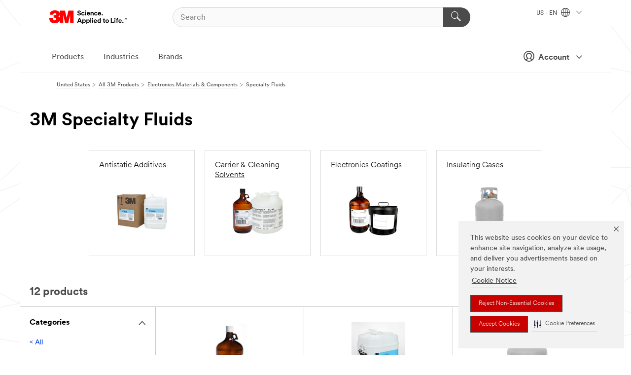

--- FILE ---
content_type: text/html; charset=UTF-8
request_url: https://www.3m.com/3M/en_US/p/c/electronics-components/specialty-fluids/
body_size: 14807
content:
<!DOCTYPE html>
<html lang="en-US">
 <head><meta http-equiv="X-UA-Compatible" content="IE=EDGE"><script type="text/javascript" src="https://cdn-prod.securiti.ai/consent/auto_blocking/0638aaa2-354a-44c0-a777-ea4db9f7bf8a/6b6b9bd3-ba56-4136-8ed8-6ca3b3b8433b.js"></script><script>(function(){var s=document.createElement('script');s.src='https://cdn-prod.securiti.ai/consent/cookie-consent-sdk-loader.js';s.setAttribute('data-tenant-uuid', '0638aaa2-354a-44c0-a777-ea4db9f7bf8a');s.setAttribute('data-domain-uuid', '6b6b9bd3-ba56-4136-8ed8-6ca3b3b8433b');s.setAttribute('data-backend-url', 'https://app.securiti.ai');s.setAttribute('data-skip-css', 'false');s.defer=true;var parent_node=document.head || document.body;parent_node.appendChild(s);})()</script><style>.m-navbar_loginProfile .m-navbar_loginBtn.m-btn--red {display: none;}.m-navbar_login+.m-navbar_login {margin-right: 0px!important;}</style><script>if (typeof utag_data == 'undefined') utag_data = {};</script><style>.MMM--site-bd .mds-wrapper p{margin:0;}.mds-wrapper .mds-titleWithText_content--body p, .mds-wrapper .mds-stackableimages_container--content p, .mds-wrapper .mds-content-cards_grid_card_body .mds-font_body p, .mds-wrapper .mds-contentCTA_content--body p, .mds-wrapper .mds-accordion_content--text>p, .mds-wrapper .mds-tabs_items--content>div>p, .mds-wrapper .mds-verticaltabs_content--text>p{margin-bottom:15px;}.MMM--site-bd .mds-wrapper .mds-margin_large--bottom{margin-bottom: 20px;}.MMM--site-bd .mds-wrapper .mds-margin_large--top{margin-top: 20px;}.MMM--site-bd .mds-wrapper ol{margin:0;}.MMM--site-bd .mds-wrapper .mds-titleWithText_content--body ol, .MMM--site-bd .mds-wrapper .mds-titleWithText_content--body ul, .MMM--site-bd .mds-wrapper .mds-stackableimages_container--content ol, .MMM--site-bd .mds-wrapper .mds-stackableimages_container--content ul, .MMM--site-bd .mds-wrapper .mds-content-cards_grid_card_body .mds-font_body ol, .MMM--site-bd .mds-wrapper .mds-content-cards_grid_card_body .mds-font_body ul, .MMM--site-bd .mds-wrapper .mds-contentCTA_content--body ol, .MMM--site-bd .mds-wrapper .mds-contentCTA_content--body ul, .MMM--site-bd .mds-wrapper .mds-accordion_content--text>ol, .MMM--site-bd .mds-wrapper .mds-accordion_content--text>ul, .MMM--site-bd .mds-wrapper .mds-tabs_items--content>div>ol, .MMM--site-bd .mds-wrapper .mds-tabs_items--content>div>ul, .MMM--site-bd .mds-wrapper .mds-verticaltabs_content--text>ol, .MMM--site-bd .mds-wrapper .mds-verticaltabs_content--text>ul{padding-left: 22px;}</style>
<title>3M Specialty Fluids | 3M United States</title>
  <meta charset="utf-8">
  <meta name="viewport" content="width=device-width, initial-scale=1.0">
<meta name="DCSext.Business" content="Transport & Electronic Bus Group">
<meta name="DCSext.CDC" content="AM">
<meta name="DCSext.Hierarchy" content="GPH20386">
<meta name="DCSext.ewcd_url" content="Z6_79L2HO02KO3O10Q639V7L0A534 | Z6_79L2HO02KG2450QU1CS5FTFGB4">
<meta name="DCSext.locale" content="en_US">
<meta name="DCSext.page" content="CORP_SNAPS_GPH_US">
<meta name="DCSext.platform" content="FUZE">
<meta name="DCSext.site" content="CORP_SNAPS_GPH">
<meta name="WT.dcsvid" content="">
<meta name="application-name" content="MMM-ext">
<meta name="dc_coverage" content="US">
<meta name="description" content="Fluids used in a variety of industries for specialty applications that include degreasing, heat transfer, dielectric insulation, static dissipation, and fire suppression.">
<meta name="entity.categoryId" content="GPH20386">
<meta name="format-detection" content="telephone=no">
<meta name="generatedBySNAPS" content="true">
<meta http-equiv="cleartype" content="on">
<meta http-equiv="format-detection" content="telephone=no">
<meta http-equiv="imagetoolbar" content="no">
<meta name="mmmsite" content="CORP_SNAPS_GPH">
<meta name="pageTemplateId" content="PageSlot">
<meta name="mmm:serp" content="https://www.3m.com/3M/en_US/p/c/electronics-components/specialty-fluids/"/>
<link rel="canonical" href="https://www.3m.com/3M/en_US/p/c/electronics-components/specialty-fluids/" /><!--  <PageMap><DataObject type="server"><Attribute name="node">fd-1 | WebSphere_Portal</Attribute>
<Attribute name="placeUniquename">CORP_SNAPS_GPH</Attribute>
<Attribute name="sitebreadcrumb">Z6_79L2HO02KG2450QU1CS5FTFGB4</Attribute>
<Attribute name="themeVersion">2025.12</Attribute>
<Attribute name="pageUniquename">CORP_SNAPS_GPH_US</Attribute>
</DataObject>
<DataObject type="page"><Attribute name="site">Z6_79L2HO02KO3O10Q639V7L0A534 | CORP_SNAPS_GPH</Attribute>
<Attribute name="currentpage">Z6_79L2HO02KG2450QU1CS5FTFGB4</Attribute>
<Attribute name="currentuniquename">CORP_SNAPS_GPH_US</Attribute>
</DataObject>
</PageMap> --><link rel="shortcut icon" type="image/ico" href="/favicon.ico" />
<link rel="apple-touch-icon-precomposed" sizes="57x57" href="/3m_theme_assets/themes/3MTheme/assets/images/unicorn/3M_Bookmark_Icon_57x57.png" />
<link rel="apple-touch-icon-precomposed" sizes="60x60" href="/3m_theme_assets/themes/3MTheme/assets/images/unicorn/3M_Bookmark_Icon_60x60.png" />
<link rel="apple-touch-icon-precomposed" sizes="72x72" href="/3m_theme_assets/themes/3MTheme/assets/images/unicorn/3M_Bookmark_Icon_72x72.png" />
<link rel="apple-touch-icon-precomposed" sizes="76x76" href="/3m_theme_assets/themes/3MTheme/assets/images/unicorn/3M_Bookmark_Icon_76x76.png" />
<link rel="apple-touch-icon-precomposed" sizes="114x114" href="/3m_theme_assets/themes/3MTheme/assets/images/unicorn/3M_Bookmark_Icon_114x114.png" />
<link rel="apple-touch-icon-precomposed" sizes="120x120" href="/3m_theme_assets/themes/3MTheme/assets/images/unicorn/3M_Bookmark_Icon_120x120.png" />
<link rel="apple-touch-icon-precomposed" sizes="144x144" href="/3m_theme_assets/themes/3MTheme/assets/images/unicorn/3M_Bookmark_Icon_144x144.png" />
<link rel="apple-touch-icon-precomposed" sizes="152x152" href="/3m_theme_assets/themes/3MTheme/assets/images/unicorn/3M_Bookmark_Icon_152x152.png" />
<link rel="apple-touch-icon-precomposed" sizes="180x180" href="/3m_theme_assets/themes/3MTheme/assets/images/unicorn/3M_Bookmark_Icon_180x180.png" />
<meta name="msapplication-TileColor" content="#ffffff" />
<meta name="msapplication-square70x70logo" content="/3m_theme_assets/themes/3MTheme/assets/images/unicorn/smalltile.png" />
<meta name="msapplication-square150x150logo" content="/3m_theme_assets/themes/3MTheme/assets/images/unicorn/mediumtile.png" />
<meta name="msapplication-wide310x150logo" content="/3m_theme_assets/themes/3MTheme/assets/images/unicorn/widetile.png" />
<meta name="msapplication-square310x310logo" content="/3m_theme_assets/themes/3MTheme/assets/images/unicorn/largetile.png" />
<link rel="alternate" hreflang="sv-SE" href="https://www.3msverige.se/3M/sv_SE/p/c/elektroniska-komponenter/specialvatskor/" /><link rel="alternate" hreflang="ja-JP" href="https://www.3mcompany.jp/3M/ja_JP/p/c/electronics-components/specialty-fluids/" /><link rel="alternate" hreflang="ko-KR" href="https://www.3m.co.kr/3M/ko_KR/p/c/electronics-components/specialty-fluids/" /><link rel="alternate" hreflang="fr-BE" href="https://www.3mbelgique.be/3M/fr_BE/p/c/composants-electroniques/liquides-de-specialite/" /><link rel="alternate" hreflang="fr-CA" href="https://www.3mcanada.ca/3M/fr_CA/p/c/composants-electroniques/liquides-specialises/" /><link rel="alternate" hreflang="nl-NL" href="https://www.3mnederland.nl/3M/nl_NL/p/c/elektronicacomponenten/speciale-vloeistoffen/" /><link rel="alternate" hreflang="zh-TW" href="https://www.3m.com.tw/3M/zh_TW/p/c/electronics-components/specialty-fluids/" /><link rel="alternate" hreflang="de-DE" href="https://www.3mdeutschland.de/3M/de_DE/p/c/elektronikbauteile/spezialflussigkeiten/" /><link rel="alternate" hreflang="fi-FI" href="https://www.3msuomi.fi/3M/fi_FI/p/c/sahkokomponentit/erikoisnesteet/" /><link rel="alternate" hreflang="en-IL" href="https://www.3misrael.co.il/3M/en_IL/p/c/electronics-components/specialty-fluids/" /><link rel="alternate" hreflang="en-US" href="https://www.3m.com/3M/en_US/p/c/electronics-components/specialty-fluids/" /><link rel="alternate" hreflang="en-CA" href="https://www.3mcanada.ca/3M/en_CA/p/c/electronics-components/specialty-fluids/" /><link rel="alternate" hreflang="de-AT" href="https://www.3maustria.at/3M/de_AT/p/c/elektronikbauteile/spezialflussigkeiten/" /><link rel="alternate" hreflang="en-GB" href="https://www.3m.co.uk/3M/en_GB/p/c/electronics-components/specialty-fluids/" /><link rel="alternate" hreflang="nl-BE" href="https://www.3mbelgie.be/3M/nl_BE/p/c/elektronicacomponenten/speciale-vloeistoffen/" /><link rel="stylesheet" href="/3m_theme_assets/themes/3MTheme/assets/css/build/phoenix.css?v=3.183.0" />
<link rel="stylesheet" href="/3m_theme_assets/themes/3MTheme/assets/css/unicorn-icons.css?v=3.183.0" />
<link rel="stylesheet" media="print" href="/3m_theme_assets/themes/3MTheme/assets/css/build/unicorn-print.css?v=3.183.0" />
<link rel="stylesheet" href="/3m_theme_assets/static/MDS/mammoth.css?v=3.183.0" />
<!--[if IE]><![endif]-->
<!--[if (IE 8)|(IE 7)]>
<script type="text/javascript">
document.getElementById("js-main_style").setAttribute("href", "");
</script>

<![endif]-->
<!--[if lte IE 6]><![endif]-->
<script type="text/javascript" src="/3m_theme_assets/themes/3MTheme/assets/scripts/mmmSettings.js"></script><link rel="stylesheet" href="/3m_theme_assets/themes/3MTheme/assets/css/build/gsn.css" />
<link rel="stylesheet" href="/3m_theme_assets/themes/3MTheme/assets/css/static/MyAccountDropdown/MyAccountDropdown.css" />
<script src="https://tags.tiqcdn.com/utag/3m/en-us/prod/utag.sync.js"></script>

<script>(window.BOOMR_mq=window.BOOMR_mq||[]).push(["addVar",{"rua.upush":"false","rua.cpush":"true","rua.upre":"false","rua.cpre":"true","rua.uprl":"false","rua.cprl":"false","rua.cprf":"false","rua.trans":"SJ-2bc2a9a0-abe7-48cb-94f2-6e52fa48bef5","rua.cook":"false","rua.ims":"false","rua.ufprl":"false","rua.cfprl":"true","rua.isuxp":"false","rua.texp":"norulematch","rua.ceh":"false","rua.ueh":"false","rua.ieh.st":"0"}]);</script>
                              <script>!function(e){var n="https://s.go-mpulse.net/boomerang/";if("False"=="True")e.BOOMR_config=e.BOOMR_config||{},e.BOOMR_config.PageParams=e.BOOMR_config.PageParams||{},e.BOOMR_config.PageParams.pci=!0,n="https://s2.go-mpulse.net/boomerang/";if(window.BOOMR_API_key="JXQGZ-MQTTH-LPLP3-XXLJ3-2CUSC",function(){function e(){if(!o){var e=document.createElement("script");e.id="boomr-scr-as",e.src=window.BOOMR.url,e.async=!0,i.parentNode.appendChild(e),o=!0}}function t(e){o=!0;var n,t,a,r,d=document,O=window;if(window.BOOMR.snippetMethod=e?"if":"i",t=function(e,n){var t=d.createElement("script");t.id=n||"boomr-if-as",t.src=window.BOOMR.url,BOOMR_lstart=(new Date).getTime(),e=e||d.body,e.appendChild(t)},!window.addEventListener&&window.attachEvent&&navigator.userAgent.match(/MSIE [67]\./))return window.BOOMR.snippetMethod="s",void t(i.parentNode,"boomr-async");a=document.createElement("IFRAME"),a.src="about:blank",a.title="",a.role="presentation",a.loading="eager",r=(a.frameElement||a).style,r.width=0,r.height=0,r.border=0,r.display="none",i.parentNode.appendChild(a);try{O=a.contentWindow,d=O.document.open()}catch(_){n=document.domain,a.src="javascript:var d=document.open();d.domain='"+n+"';void(0);",O=a.contentWindow,d=O.document.open()}if(n)d._boomrl=function(){this.domain=n,t()},d.write("<bo"+"dy onload='document._boomrl();'>");else if(O._boomrl=function(){t()},O.addEventListener)O.addEventListener("load",O._boomrl,!1);else if(O.attachEvent)O.attachEvent("onload",O._boomrl);d.close()}function a(e){window.BOOMR_onload=e&&e.timeStamp||(new Date).getTime()}if(!window.BOOMR||!window.BOOMR.version&&!window.BOOMR.snippetExecuted){window.BOOMR=window.BOOMR||{},window.BOOMR.snippetStart=(new Date).getTime(),window.BOOMR.snippetExecuted=!0,window.BOOMR.snippetVersion=12,window.BOOMR.url=n+"JXQGZ-MQTTH-LPLP3-XXLJ3-2CUSC";var i=document.currentScript||document.getElementsByTagName("script")[0],o=!1,r=document.createElement("link");if(r.relList&&"function"==typeof r.relList.supports&&r.relList.supports("preload")&&"as"in r)window.BOOMR.snippetMethod="p",r.href=window.BOOMR.url,r.rel="preload",r.as="script",r.addEventListener("load",e),r.addEventListener("error",function(){t(!0)}),setTimeout(function(){if(!o)t(!0)},3e3),BOOMR_lstart=(new Date).getTime(),i.parentNode.appendChild(r);else t(!1);if(window.addEventListener)window.addEventListener("load",a,!1);else if(window.attachEvent)window.attachEvent("onload",a)}}(),"".length>0)if(e&&"performance"in e&&e.performance&&"function"==typeof e.performance.setResourceTimingBufferSize)e.performance.setResourceTimingBufferSize();!function(){if(BOOMR=e.BOOMR||{},BOOMR.plugins=BOOMR.plugins||{},!BOOMR.plugins.AK){var n="true"=="true"?1:0,t="",a="amha7uaxhzn4m2lmxvoq-f-b3417ad16-clientnsv4-s.akamaihd.net",i="false"=="true"?2:1,o={"ak.v":"39","ak.cp":"634013","ak.ai":parseInt("289363",10),"ak.ol":"0","ak.cr":8,"ak.ipv":4,"ak.proto":"h2","ak.rid":"2602bdd4","ak.r":47358,"ak.a2":n,"ak.m":"dsca","ak.n":"essl","ak.bpcip":"3.14.15.0","ak.cport":56206,"ak.gh":"23.208.24.237","ak.quicv":"","ak.tlsv":"tls1.3","ak.0rtt":"","ak.0rtt.ed":"","ak.csrc":"-","ak.acc":"","ak.t":"1768734045","ak.ak":"hOBiQwZUYzCg5VSAfCLimQ==utMqfaFkKMyXiCZ7RJjOv/Rr1r/M6vuu5XOBoQ2Qf7mTipia3AEhZ0MJDS0plgY6r8rnbGHLI7QzJPpiTs5M1/emtWkqUw4F38uQj1wWXKUbbY1J3rM/CULWKxT5saZ+mb6Yyn/uDUYxeH7ahm7rlxLC1Ou6dFYDovbTSnAW1kbWqPZF9ddkEjWvoLGGLp+DwqP4gBpKZXL+IPMBSVB2lnrY+NSLn1YhO31oR0IiskdzS8fiFo9V6boYQ6i5qpdtP6Ne6QLZVgfgd94xFVr9rP2CUXxQTbmutaA/6qefYbgu85uVspqMEsVKVQJZoHKyU98CPS0g7Acdp1d7gKDuU3oJsibkjtqpXhxA4wW8ZRY9YB/zFoeBjcW65e1szSF8WMGdKId8XfQwtjvIJP1KFLmrJ0juJmV1fcwevCVE1XE=","ak.pv":"232","ak.dpoabenc":"","ak.tf":i};if(""!==t)o["ak.ruds"]=t;var r={i:!1,av:function(n){var t="http.initiator";if(n&&(!n[t]||"spa_hard"===n[t]))o["ak.feo"]=void 0!==e.aFeoApplied?1:0,BOOMR.addVar(o)},rv:function(){var e=["ak.bpcip","ak.cport","ak.cr","ak.csrc","ak.gh","ak.ipv","ak.m","ak.n","ak.ol","ak.proto","ak.quicv","ak.tlsv","ak.0rtt","ak.0rtt.ed","ak.r","ak.acc","ak.t","ak.tf"];BOOMR.removeVar(e)}};BOOMR.plugins.AK={akVars:o,akDNSPreFetchDomain:a,init:function(){if(!r.i){var e=BOOMR.subscribe;e("before_beacon",r.av,null,null),e("onbeacon",r.rv,null,null),r.i=!0}return this},is_complete:function(){return!0}}}}()}(window);</script></head>
<body class="MMM--bodyContain MMM--body_1440"><div class="MMM--skipMenu" id="top"><ul class="MMM--skipList"><li><a href="#js-gsnMenu">Go to US Navigation</a></li><li><a href="#ssnMenu">Go to GPH  Navigation</a></li><li><a href="#pageContent">Go to Page Content</a></li><li><a href="#js-searchBar">Go to Search</a></li><li><a href="#help--links">Go to Contact Information</a></li><li><a href="/3M/en_US/company-us/site-map/">Go to Site Map</a></li></ul>
</div>

    <div id="js-bodyWrapper" class="MMM--themeWrapper">
        <div class="m-dropdown-list_overlay"></div>
    <nav class="m-nav">      
      <div class="is-header_container h-fitWidth m-header_container">
        <div class="m-header">          
          <a href="https://www.3m.com/" aria-label="3M Logo - Opens in a new window" class="is-3MLogo m-header_logo l-smallMarginRight h-linkNoUnderline l-centerVertically" title="3M in the United States">
            <img class="h-onDesktop m-header_logoImg" src="/3m_theme_assets/themes/3MTheme/assets/images/unicorn/Logo.svg" alt="3M Logo" />
            <img class="h-notOnDesktop l-img" src="/3m_theme_assets/themes/3MTheme/assets/images/unicorn/Logo_mobile.png" alt="3M Logo" />
          </a>                          

          

<div class="m-header_search l-smallMarginRight">
  <form class="h-fitHeight" id="typeahead-root" action="/3M/en_US/p/">
    <input id="js-searchBar" class="m-header_searchbar h-fitWidth h-fitHeight l-centerVertically is-searchbar" name="Ntt" type="search" placeholder="Search" aria-label="Search">
    <button class="m-header_searchbutton" type="submit" value="Search" aria-label="Search">
      <i class="MMM--icn MMM--icn_search color--white"></i>
    </button>
  </form>
</div>


          <div style="display: inline-block" class="h-notOnDesktop">
            <div class="m-header_menu l-centerVertically h-notOnDesktop">
              <a href="#" class="h-linkNoUnderline link--dark is-header_menuLink is-collapsed m-header_menuLink" aria-haspopup="true" aria-controls="navOptions" aria-label="Open Navigation" data-openlabel="Open Navigation" data-closelabel="Close">
                <i class="MMM--icn MMM--icn_hamburgerMenu is-header_menuIcon m-header_menuIcn"></i>
              </a>
              <i class="MMM--icn MMM--icn_close link--dark m-header_hiddenIcn m-header_menuIcn"></i>
            </div>
          </div>
          <div class="m-header--fix"></div>
        </div>
                
        
        <div class="m-header-madbar h-notOnDesktop">
          <div class="MAD-Bar">
            <div class="m-account mad-section">
              <div class="is-mkplCart" data-cart="true"></div>
              <a href="#" role="button" class="m-btn m-btn--free font--size m-navbar_loginBtn m-navbar_profileBtn link--dark is-header_madSI is-closed is-signInToggle" target="_self">
                <i class="MMM--icn MMM--icn_userHollow large-icn"></i>
                Account
                <i class="MMM--icn MMM--icn_down_arrow mad-barSI-arrow"></i>
              </a>
              
            </div>
          </div>
        </div>
                
        <div class="m-header_overlay"></div>
        
        <!-- Profile Management Pop-Up -->
              <div class="m-navbar m-navbar-noStyle">
               <div class=" is-signInPopUp h-hidden">
                <div class="m-navbar_signInPopup font--standard mad-menu-container" aria-modal="true">                           
                  
                  <div class="MyLogOut MySignIn">
                    <a target="_self" class="externalSameWdw" rel="nofollow" href="https://www.3m.com/my3M/en_US/p/" class="m-btn--red font--size m-signOutBtn_lg">Sign In</a>
                  </div>
                  
                  <div class="signIn-linkBox">
                    <a href="https://order.3m.com/store/bComUSSite/en_US/login">Sign in to bCom</a>
                  </div>
                </div> 
               </div> 
              </div>            
            

        <div class="is-dropdown h-hidden m-navbar_container">
          <div class="m-navbar_overlay h-fitHeight h-notOnMobile is-overlay h-notOnDesktop"></div>
          <div class="m-navbar">
            <div class="m-navbar_level-1 js-navbar_level-1">

              
	          <div class="m-navbar_login m-navbar_loginProfile h-notOnMobile h-notOnTablet h-onDesktop">
              <div class="mad-section"><div class="is-mkplCart" data-cart="true"></div>
                <a href="#" class="m-btn m-btn--free font--size m-navbar_loginBtn m-navbar_signInBtn link--dark is-signInToggle is-header_madDesktopSI">
                  <i class="MMM--icn MMM--icn_userHollow l-centerVertically large-icn" style="padding-left: 10px; font-weight: bold;"></i>
                  Account
                  <i class="MMM--icn mad-barSI-arrow MMM--icn_down_arrow" style="padding-left: 10px; font-size: 11px;"></i>
                </a>
              </div>
            </div>
 
              <div class="m-navbar_localization l-centerVertically">
                <a href="#" class="link--dark l-centerVertically is-localeToggle">US - EN
                  <i class="MMM--icn MMM--icn_localizationGlobe l-centerVertically m-navbar_localGlobe" style="padding-left: 5px;"></i>
                  <i class="MMM--icn MMM--icn_down_arrow h-onDesktop" style="padding-left: 10px; font-size: 11px;"></i></a>
              </div>
              <div id="js-gsnMenu" class="m-navbar_nav">

                
<ul id="navOptions" role="menubar">
<li class="m-navbar_listItem">
        <a href="#" id="navbar_link-products" class="is-navbar_link m-navbar_link" aria-haspopup="true" aria-expanded="false">Products</a>
      </li><li class="m-navbar_listItem">
        <a href="#" id="navbar_link-industries" class="is-navbar_link m-navbar_link" aria-haspopup="true" aria-expanded="false">Industries</a>
      </li><li class="m-navbar_listItem">
          <a href="/3M/en_US/company-us/our-brands/" class="m-navbar_link">Brands</a>
        </li>
        
</ul>
<div class="m-navbar_localOverlay is-localePopUp h-hidden">
  <div class="m-navbar_localPopup m-navbar_popup font--standard" aria-modal="true" role="dialog" aria-label="language switcher dialog">
    <button
      class="m-navbar-localClose m-btn--close color--silver is-close h-notOnDesktop"
      aria-label="Close"><i class="MMM--icn MMM--icn_close"></i></button>
    <div class="font--standard m-navbar_popupTitle">3M in the United States</div>
    <form>
      <div class="font--standard m-navbar_popupOptions"><input type="radio" name="locale" value="https://www.3m.com/3M/en_US/p/c/electronics-components/specialty-fluids/" id="locale-us-en" class="m-radioInput" checked>
      	    <label class="m-radioInput_label" for="locale-us-en">English - EN</label><br></div>
      <a href="/3M/en_US/select-location/" aria-label="Change 3M Location" class="link">Change 3M Location</a>
      <button type="submit" value="Submit" class="m-btn m-btn--red m-navbar_localeSave is-saveLocale">Save</button>
    </form>
  </div>
  <div class="m-overlay h-onDesktop is-close"></div>
</div>
              </div>
            </div>

            <div class="m-dropdown-list js-navbar_level-2">

              <!-- Dropdown Lists Header -->
<div class="m-dropdown-list_header">
  <button class="m-dropdown-list_backBtn js-dropdown-list_backBtn">
    <i class="MMM--icn MMM--icn_lt2"></i>
  </button>
  <div class="m-dropdown-list_title">
<label id="dropdown-list_products-title">Products</label>
      <label id="dropdown-list_industries-title">Industries</label>
      
  </div>
</div><!-- End of the dropdown list header --><ul id="products-list" class="l-dropdown-list_container" role="menu" aria-hidden="true"><li class="l-dropdown-list" role="menuitem">
      <a href="/3M/en_US/p/c/abrasives/" aria-label="Abrasives" class="isInside MMM--basicLink">
        Abrasives
      </a>
    </li><li class="l-dropdown-list" role="menuitem">
      <a href="/3M/en_US/p/c/adhesives/" aria-label="Adhesives, Sealants & Fillers" class="isInside MMM--basicLink">
        Adhesives, Sealants & Fillers
      </a>
    </li><li class="l-dropdown-list" role="menuitem">
      <a href="/3M/en_US/p/c/advanced-materials/" aria-label="Advanced Materials" class="isInside MMM--basicLink">
        Advanced Materials
      </a>
    </li><li class="l-dropdown-list" role="menuitem">
      <a href="/3M/en_US/p/c/automotive-parts-hardware/" aria-label="Automotive Parts & Hardware" class="isInside MMM--basicLink">
        Automotive Parts & Hardware
      </a>
    </li><li class="l-dropdown-list" role="menuitem">
      <a href="/3M/en_US/p/c/building-materials/" aria-label="Building Materials" class="isInside MMM--basicLink">
        Building Materials
      </a>
    </li><li class="l-dropdown-list" role="menuitem">
      <a href="/3M/en_US/p/c/cleaning-supplies/" aria-label="Cleaning Supplies" class="isInside MMM--basicLink">
        Cleaning Supplies
      </a>
    </li><li class="l-dropdown-list" role="menuitem">
      <a href="/3M/en_US/p/c/coatings/" aria-label="Coatings" class="isInside MMM--basicLink">
        Coatings
      </a>
    </li><li class="l-dropdown-list" role="menuitem">
      <a href="/3M/en_US/p/c/compounds-polishes/" aria-label="Compounds & Polishes" class="isInside MMM--basicLink">
        Compounds & Polishes
      </a>
    </li><li class="l-dropdown-list" role="menuitem">
      <a href="/3M/en_US/p/c/electrical/" aria-label="Electrical" class="isInside MMM--basicLink">
        Electrical
      </a>
    </li><li class="l-dropdown-list" role="menuitem">
      <a href="/3M/en_US/p/c/electronics-components/" aria-label="Electronics Materials & Components" class="isInside MMM--basicLink">
        Electronics Materials & Components
      </a>
    </li><li class="l-dropdown-list" role="menuitem">
      <a href="/3M/en_US/p/c/films-sheeting/" aria-label="Films & Sheeting" class="isInside MMM--basicLink">
        Films & Sheeting
      </a>
    </li><li class="l-dropdown-list" role="menuitem">
      <a href="/3M/en_US/p/c/filtration-separation/" aria-label="Filtration & Separation" class="isInside MMM--basicLink">
        Filtration & Separation
      </a>
    </li><li class="l-dropdown-list" role="menuitem">
      <a href="/3M/en_US/p/c/home/" aria-label="Home" class="isInside MMM--basicLink">
        Home
      </a>
    </li><li class="l-dropdown-list" role="menuitem">
      <a href="/3M/en_US/p/c/insulation/" aria-label="Insulation" class="isInside MMM--basicLink">
        Insulation
      </a>
    </li><li class="l-dropdown-list" role="menuitem">
      <a href="/3M/en_US/p/c/lab-supplies-testing/" aria-label="Lab Supplies & Testing" class="isInside MMM--basicLink">
        Lab Supplies & Testing
      </a>
    </li><li class="l-dropdown-list" role="menuitem">
      <a href="/3M/en_US/p/c/labels/" aria-label="Labels" class="isInside MMM--basicLink">
        Labels
      </a>
    </li><li class="l-dropdown-list" role="menuitem">
      <a href="/3M/en_US/p/c/lubricants/" aria-label="Lubricants" class="isInside MMM--basicLink">
        Lubricants
      </a>
    </li><li class="l-dropdown-list" role="menuitem">
      <a href="/3M/en_US/p/c/medical/" aria-label="Medical" class="isInside MMM--basicLink">
        Medical
      </a>
    </li><li class="l-dropdown-list" role="menuitem">
      <a href="/3M/en_US/p/c/office-supplies/" aria-label="Office Supplies" class="isInside MMM--basicLink">
        Office Supplies
      </a>
    </li><li class="l-dropdown-list" role="menuitem">
      <a href="/3M/en_US/p/c/ppe/" aria-label="Personal Protective Equipment" class="isInside MMM--basicLink">
        Personal Protective Equipment
      </a>
    </li><li class="l-dropdown-list" role="menuitem">
      <a href="/3M/en_US/p/c/signage-marking/" aria-label="Signage & Marking" class="isInside MMM--basicLink">
        Signage & Marking
      </a>
    </li><li class="l-dropdown-list" role="menuitem">
      <a href="/3M/en_US/p/c/tapes/" aria-label="Tapes" class="isInside MMM--basicLink">
        Tapes
      </a>
    </li><li class="l-dropdown-list" role="menuitem">
      <a href="/3M/en_US/p/c/tools-equipment/" aria-label="Tools & Equipment" class="isInside MMM--basicLink">
        Tools & Equipment
      </a>
    </li><li class="l-dropdown-list_last-item" role="menuitem"><a class="l-dropdown-list_view-all-products" href="/3M/en_US/p/">View all 3M products</a>     
      <button class="m-btn js-backtoTopBtn">
        <i class="MMM--icn MMM--icn_arrowUp"></i>
      </button>
    </li></ul>
<ul id="industries-list" class="l-dropdown-list_container" role="menu" aria-hidden="true"><li class="l-dropdown-list" role="menuitem">
      <a href="/3M/en_US/automotive-us/" aria-label="Automotive" class="MMM--basicLink">
        Automotive
      </a>
    </li><li class="l-dropdown-list" role="menuitem">
      <a href="/3M/en_US/commercial-solutions-us/" aria-label="Commercial Solutions" class="MMM--basicLink">
        Commercial Solutions
      </a>
    </li><li class="l-dropdown-list" role="menuitem">
      <a href="/3M/en_US/consumer-us/" aria-label="Consumer Markets" class="MMM--basicLink">
        Consumer Markets
      </a>
    </li><li class="l-dropdown-list" role="menuitem">
      <a href="/3M/en_US/design-construction-us/" aria-label="Design & Construction" class="MMM--basicLink">
        Design & Construction
      </a>
    </li><li class="l-dropdown-list" role="menuitem">
      <a href="/3M/en_US/electronics-us/" aria-label="Electronics" class="MMM--basicLink">
        Electronics
      </a>
    </li><li class="l-dropdown-list" role="menuitem">
      <a href="/3M/en_US/energy-us/" aria-label="Energy" class="MMM--basicLink">
        Energy
      </a>
    </li><li class="l-dropdown-list" role="menuitem">
      <a href="/3M/en_US/government-us/" aria-label="Government" class="MMM--basicLink">
        Government
      </a>
    </li><li class="l-dropdown-list" role="menuitem">
      <a href="/3M/en_US/manufacturing-us/" aria-label="Manufacturing" class="MMM--basicLink">
        Manufacturing
      </a>
    </li><li class="l-dropdown-list" role="menuitem">
      <a href="/3M/en_US/safety-us/" aria-label="Safety" class="MMM--basicLink">
        Safety
      </a>
    </li><li class="l-dropdown-list" role="menuitem">
      <a href="/3M/en_US/transportation-us/" aria-label="Transportation" class="MMM--basicLink">
        Transportation
      </a>
    </li><div class="l-dropdown-list_industries-image">
      <img class="img img_stretch mix-MMM--img_fancy" src="https://multimedia.3m.com/mws/media/1812021O/industry-feature-image.png" alt="An auto factory worker inspecting car production line.">
      <p>At 3M, we discover and innovate in nearly every industry to help solve problems around the world.</p>
    </div></ul>


            </div>            
          </div>
        </div>
      </div>
    </nav>
    <div class="m-navbar_profileOverlay is-profileToggle is-close h-hidden"></div>
    <div class="m-navbar_signInOverlay m-overlay is-signInToggle is-close h-hidden"></div>
<div class="MMM--site-bd">
  <div class="MMM--grids" id="pageContent">
  <div class="MMM--siteNav">
  <div class="MMM--breadcrumbs_theme">
  <ol class="MMM--breadcrumbs-list" itemscope itemtype="https://schema.org/BreadcrumbList"><li itemprop="itemListElement" itemscope itemtype="https://schema.org/ListItem"><a href="/3M/en_US/company-us/" itemprop="item"><span itemprop="name">United States</span></a><i class="MMM--icn MMM--icn_breadcrumb"></i>
          <meta itemprop="position" content="1" /></li><li itemprop="itemListElement" itemscope itemtype="https://schema.org/ListItem"><a href="/3M/en_US/p/" itemprop="item"><span itemprop="name">All 3M Products</span></a><i class="MMM--icn MMM--icn_breadcrumb"></i>
          <meta itemprop="position" content="2" /></li><li itemprop="itemListElement" itemscope itemtype="https://schema.org/ListItem"><a href="https://www.3m.com/3M/en_US/p/c/electronics-components/" itemprop="item"><span itemprop="name">Electronics Materials & Components</span></a><i class="MMM--icn MMM--icn_breadcrumb"></i>
          <meta itemprop="position" content="3" /></li><li itemprop="itemListElement" itemscope itemtype="https://schema.org/ListItem"><span itemprop="name">Specialty Fluids</span><link itemprop="url" href="#"><meta itemprop="position" content="4" /></li></ol>
  
</div>

        </div><div class="hiddenWidgetsDiv">
	<!-- widgets in this container are hidden in the UI by default -->
	<div class='component-container ibmDndRow hiddenWidgetsContainer id-Z7_QF7D0M9OVT81LG4OV2MTGPFBO6' name='ibmHiddenWidgets' ></div><div style="clear:both"></div>
</div>

<div class="MMM--grids">
  <div class='component-container MMM--grids-col_single MMM--grids-col ibmDndColumn id-Z7_B2E5FFI8HB6D9VUQN22U8S8KR1' name='ibmMainContainer' ><div class='component-control id-Z7_79L2HO02KG2450QU1CS5FTFGR4' ><span id="Z7_79L2HO02KG2450QU1CS5FTFGR4"></span><html><head><meta name="viewport" content="width=device-width"/><script>window.__INITIAL_DATA = {"queryId":"d0abcd95-75a8-4659-ac26-ff0a8573d74b","endpoints":{"pcpShowNext":"https://www.3m.com/snaps2/api/pcp-show-next/https/www.3m.com/3M/en_US/p/c/electronics-components/specialty-fluids/","pcpFilter":"https://www.3m.com/snaps2/api/pcp/https/www.3m.com/3M/en_US/p/c/electronics-components/specialty-fluids/","analyticsUrl":"https://searchapi.3m.com/search/analytics/v1/public/signal/?client=3mcom","pcpShowMoreHidden":"","snapServerUrl":"https://www.3m.com/snaps2/"},"total":12,"greater":false,"items":[{"hasMoreOptions":false,"imageUrl":"https://multimedia.3m.com/mws/media/812116J/3m-novec-1702-electronic-grade-coating.jpg","altText":"3M(TM) Novec(TM) 1702 Electronic Grade Coating","name":"3M™ Novec™ 1702 Electronic Grade Coating","url":"https://www.3m.com/3M/en_US/p/d/b5005005018/","isParent":true,"position":0,"stockNumber":"B5005005018","originalMmmid":"B5005005018","partNumber":"Novec 1702","displayScope":["3mcom"]},{"hasMoreOptions":false,"imageUrl":"https://multimedia.3m.com/mws/media/829292J/3m-tm-ionic-liquid-precursor-hq-115il.jpg","altText":"3M(TM) Ionic Liquid Precursor HQ-115IL","name":"3M™ Ionic Liquid Precursor HQ-115IL","url":"https://www.3m.com/3M/en_US/p/d/b10259007/","isParent":true,"position":1,"stockNumber":"B10259007","originalMmmid":"B10259007","displayScope":["3mcom"]},{"hasMoreOptions":false,"imageUrl":"https://multimedia.3m.com/mws/media/1255126J/3m-novec-dielectric-fluid-cylinder-image.jpg","altText":"3M™ Novec™ Dielectric Fluid Cylinder Image","name":"3M™ Novec™ 4710 Insulating Gas","url":"https://www.3m.com/3M/en_US/p/d/b40006511/","isParent":true,"position":2,"stockNumber":"B40006511","originalMmmid":"B40006511","partNumber":"Novec 4710","displayScope":["3mcom"]},{"hasMoreOptions":false,"imageUrl":"https://multimedia.3m.com/mws/media/829285J/3m-tm-ionic-liquid-antistat-fc-4400.jpg","altText":"3M(TM) Ionic Liquid Antistat FC-4400","name":"3M™ Ionic Liquid Antistat FC-4400","url":"https://www.3m.com/3M/en_US/p/d/b10178970/","isParent":true,"position":3,"stockNumber":"B10178970","originalMmmid":"B10178970","displayScope":["3mcom"]},{"hasMoreOptions":false,"imageUrl":"https://multimedia.3m.com/mws/media/863615J/3m-tm-light-to-heat-conversion-release-coating.jpg","altText":"3M(TM) Light-To-Heat-Conversion Release Coating","name":"3M™ Light-To-Heat-Conversion Release Coating","url":"https://www.3m.com/3M/en_US/p/d/b00042821/","isParent":true,"position":4,"stockNumber":"B00042821","originalMmmid":"B00042821","displayScope":["3mcom"]},{"hasMoreOptions":false,"imageUrl":"https://multimedia.3m.com/mws/media/829298J/3m-tm-battery-electrolyte-hq-115u.jpg","altText":"3M(TM) Battery Electrolyte HQ-115U","name":"3M™ Battery Electrolyte HQ-115U","url":"https://www.3m.com/3M/en_US/p/d/b5005036148/","isParent":true,"position":5,"stockNumber":"B5005036148","originalMmmid":"B5005036148","displayScope":["3mcom"]},{"hasMoreOptions":false,"imageUrl":"https://multimedia.3m.com/mws/media/829278J/3m-tm-battery-electrolyte-hq-115.jpg","altText":"3M(TM) Battery Electrolyte HQ-115","name":"3M™ Battery Electrolyte HQ-115","url":"https://www.3m.com/3M/en_US/p/d/b00005989/","isParent":true,"position":6,"stockNumber":"B00005989","originalMmmid":"B00005989","displayScope":["3mcom"]},{"hasMoreOptions":false,"imageUrl":"https://multimedia.3m.com/mws/media/829288J/3m-tm-battery-electrolyte-hq-115w.jpg","altText":"3M(TM) Battery Electrolyte HQ-115W","name":"3M™ Battery Electrolyte HQ-115W","url":"https://www.3m.com/3M/en_US/p/d/b5005036149/","isParent":true,"position":7,"stockNumber":"B5005036149","originalMmmid":"B5005036149","displayScope":["3mcom"]},{"hasMoreOptions":false,"imageUrl":"https://multimedia.3m.com/mws/media/1032934J/3m-novec-1904-electronic-grade-coating.jpg","altText":"3M™ Novec™ 1904 Electronic Grade Coating","name":"3M™ Novec™ 1904 Electronic Grade Coating","url":"https://www.3m.com/3M/en_US/p/d/b10221344/","isParent":true,"position":8,"stockNumber":"B10221344","originalMmmid":"B10221344","partNumber":"Novec 1904","displayScope":["3mcom"]},{"hasMoreOptions":false,"imageUrl":"https://multimedia.3m.com/mws/media/1032935J/3m-novec-1902-electronic-grade-coating.jpg","altText":"3M™ Novec™ 1902 Electronic Grade Coating","name":"3M™ Novec™ 1902 Electronic Grade Coating","url":"https://www.3m.com/3M/en_US/p/d/b10221345/","isParent":true,"position":9,"stockNumber":"B10221345","originalMmmid":"B10221345","partNumber":"Novec 1902","displayScope":["3mcom"]},{"hasMoreOptions":false,"imageUrl":"https://multimedia.3m.com/mws/media/1610437J/3m-novec.jpg","altText":"3M Novec","name":"3M™ Novec™ 71D90 Engineered Fluid","url":"https://www.3m.com/3M/en_US/p/d/b5005005032/","isParent":true,"position":10,"stockNumber":"B5005005032","originalMmmid":"B5005005032","displayScope":["3mcom"]},{"hasMoreOptions":false,"imageUrl":"https://www.3m.com/3m_theme_assets/themes/3MTheme/assets/images/unicorn/NoImage.jpg","altText":"no alt_text","name":"3M™ Ionic Liquid Antistat FC-5000","url":"https://www.3m.com/3M/en_US/p/d/b10195172/","isParent":true,"position":11,"stockNumber":"B10195172","originalMmmid":"B10195172","displayScope":["3mcom"]}],"aggregations":{"sticky":{"industries":{"isMultiSelect":false,"name":"Industries","facets":[{"id":"pvetg2392","value":"Electronics","count":12,"url":"https://www.3m.com/3M/en_US/p/c/electronics-components/specialty-fluids/i/electronics/","api":"https://www.3m.com/snaps2/api/pcp/https/www.3m.com/3M/en_US/p/c/electronics-components/specialty-fluids/i/electronics/","selected":false},{"id":"pvetg2393","value":"Energy","count":4,"url":"https://www.3m.com/3M/en_US/p/c/electronics-components/specialty-fluids/i/energy/","api":"https://www.3m.com/snaps2/api/pcp/https/www.3m.com/3M/en_US/p/c/electronics-components/specialty-fluids/i/energy/","selected":false},{"id":"pvetg2387","value":"Automotive","count":3,"url":"https://www.3m.com/3M/en_US/p/c/electronics-components/specialty-fluids/i/automotive/","api":"https://www.3m.com/snaps2/api/pcp/https/www.3m.com/3M/en_US/p/c/electronics-components/specialty-fluids/i/automotive/","selected":false}]},"categories":{"isMultiSelect":false,"name":"Categories","facets":[{"id":"GPH10306","value":"Antistatic Additives","count":6,"url":"https://www.3m.com/3M/en_US/p/c/electronics-components/specialty-fluids/electrolyte-additive-powders/","api":"https://www.3m.com/snaps2/api/pcp/https/www.3m.com/3M/en_US/p/c/electronics-components/specialty-fluids/electrolyte-additive-powders/","altText":"GPH10306 Antistatic Additives","description":"High purity electrolyte salt with high conductivity, solubility and thermal stability for use in rechargeable lithium ion batteries.","selected":false,"imageUrl":"https://multimedia.3m.com/mws/media/2106924J/gph10306-antistatic-additives.jpg"},{"id":"GPH10208","value":"Electronics Coatings","count":4,"url":"https://www.3m.com/3M/en_US/p/c/electronics-components/specialty-fluids/electronics/","api":"https://www.3m.com/snaps2/api/pcp/https/www.3m.com/3M/en_US/p/c/electronics-components/specialty-fluids/electronics/","altText":"Electronics Coatings","description":"Dielectric material coatings applied to protect circuit boards and other electronic assemblies from physical damage resulting from handling, installation, or extreme weather conditions.","selected":false,"imageUrl":"https://multimedia.3m.com/mws/media/1882640J/electronics-coatings.jpg"},{"id":"GPH10025","value":"Carrier & Cleaning Solvents","count":1,"url":"https://www.3m.com/3M/en_US/p/c/electronics-components/specialty-fluids/electronics-fluids/","api":"https://www.3m.com/snaps2/api/pcp/https/www.3m.com/3M/en_US/p/c/electronics-components/specialty-fluids/electronics-fluids/","altText":"Electronics Fluids","description":"Non-flammable, non-conductive fluids with high heat transfer capabilities designed to be used as industrial process solvents.","selected":false,"imageUrl":"https://multimedia.3m.com/mws/media/1882296J/electronics-fluids.jpg"},{"id":"GPH20403","value":"Insulating Gases","count":1,"url":"https://www.3m.com/3M/en_US/p/c/electronics-components/specialty-fluids/insulating-gases/","api":"https://www.3m.com/snaps2/api/pcp/https/www.3m.com/3M/en_US/p/c/electronics-components/specialty-fluids/insulating-gases/","altText":"GPH20403 Insulating Gases","description":"Gases used as a dielectric medium for medium- and high-voltage power generation and distribution equipment.","selected":false,"imageUrl":"https://multimedia.3m.com/mws/media/2106971J/gph20403-insulating-gases.jpg"}]},"brand":{"isMultiSelect":false,"name":"Brands","facets":[{"value":"Novec","count":5,"url":"https://www.3m.com/3M/en_US/p/c/electronics-components/specialty-fluids/b/novec/","api":"https://www.3m.com/snaps2/api/pcp/https/www.3m.com/3M/en_US/p/c/electronics-components/specialty-fluids/b/novec/","selected":false}]}}},"breadCrumb":[{"value":"All Products","removeUrl":"https://www.3m.com/3M/en_US/p/","gphId":"GPH19999"},{"value":"Electronics Materials & Components","removeUrl":"https://www.3m.com/3M/en_US/p/c/electronics-components/","gphId":"GPH11374"},{"value":"Specialty Fluids","description":"Fluids used in a variety of industries for specialty applications that include degreasing, heat transfer, dielectric insulation, static dissipation, and fire suppression.","gphId":"GPH20386"}],"canonicalUrl":"https://www.3m.com/3M/en_US/p/c/electronics-components/specialty-fluids/","isAutoCorrect":false,"metadata":{"business":"Transport & Electronic Bus Group","cdc":"AM","hreflang":{"de_AT":"https://www.3maustria.at/3M/de_AT/p/c/elektronikbauteile/spezialflussigkeiten/","fr_CA":"https://www.3mcanada.ca/3M/fr_CA/p/c/composants-electroniques/liquides-specialises/","fr_BE":"https://www.3mbelgique.be/3M/fr_BE/p/c/composants-electroniques/liquides-de-specialite/","nl_BE":"https://www.3mbelgie.be/3M/nl_BE/p/c/elektronicacomponenten/speciale-vloeistoffen/","sv_SE":"https://www.3msverige.se/3M/sv_SE/p/c/elektroniska-komponenter/specialvatskor/","ja_JP":"https://www.3mcompany.jp/3M/ja_JP/p/c/electronics-components/specialty-fluids/","de_DE":"https://www.3mdeutschland.de/3M/de_DE/p/c/elektronikbauteile/spezialflussigkeiten/","fi_FI":"https://www.3msuomi.fi/3M/fi_FI/p/c/sahkokomponentit/erikoisnesteet/","en_GB":"https://www.3m.co.uk/3M/en_GB/p/c/electronics-components/specialty-fluids/","zh_TW":"https://www.3m.com.tw/3M/zh_TW/p/c/electronics-components/specialty-fluids/","ko_KR":"https://www.3m.co.kr/3M/ko_KR/p/c/electronics-components/specialty-fluids/","en_US":"https://www.3m.com/3M/en_US/p/c/electronics-components/specialty-fluids/","en_CA":"https://www.3mcanada.ca/3M/en_CA/p/c/electronics-components/specialty-fluids/","en_IL":"https://www.3misrael.co.il/3M/en_IL/p/c/electronics-components/specialty-fluids/","nl_NL":"https://www.3mnederland.nl/3M/nl_NL/p/c/elektronicacomponenten/speciale-vloeistoffen/"}},"translations":{"country":"3M United States","primaryPageTitle":"{brand} {category}","stockNumber":"3M Stock","viewResults":"View results","previousStockNumber":"Previous 3M Stock","for":"for {industry}","allMmmProducts":"All {brand} Products","products":"products","catalogId":"3M Catalog ID","showAll":"Show all","catBrandPageTitle":"{brand} {category}","replacementId":"<strong class='MMM--txt_bold'>Produkt je zdravotnickým prostředkem.</strong> Vždy si prosím pečlivě prostudujte návod k použití (byl-li vydán) a informace o jeho bezpečném používání.","categories":"Categories","all":"All","product":"product","brands":"Brands","brandProductcategories":"Product Categories","healthCareStatement":"<strong class='MMM--txt_bold'>Legal Notice:</strong> You are on a site intended for healthcare professionals. The basic information contained in the instructions for use of the medical device is available on individual product pages.","clear":"Clear","yourSelections":"Your selections:","upc":"UPC","brandPagetitle":"{brand} {collection} {productCategory} ","productNumber":"Product Number","allProducts":"All Products","capProducts":"Products","filter":"Filter","alternativeId":"Alternative ID","industries":"Industries","showMore":"Show more","noAdditionalFiltersAvailable":"No additional filters available.","partNumber":"Part Number","viewXProducts":"View {##} Products","optionsAvailable":"Options available","safetyIndustrialStatement":"The products depicted or mentioned on this page are medical devices. Please always carefully read the instructions for use (if issued) and information on the safe use of the product.","brandCollections":"Collections"},"primaryPageTitle":"3M Specialty Fluids","secondaryPageTitle":"","locale":"en_US","brandedSite":"","highlightRichContent":false,"uniqueName":"CORP_SNAPS_GPH_US","pageKey":"pcp","fuzeRequest":true}
</script><style>#SNAPS2_root{visibility: hidden;opacity: 0;} 
 </style>
<script>(window.BOOMR_mq=window.BOOMR_mq||[]).push(["addVar",{"rua.upush":"false","rua.cpush":"true","rua.upre":"false","rua.cpre":"true","rua.uprl":"false","rua.cprl":"false","rua.cprf":"false","rua.trans":"SJ-2bc2a9a0-abe7-48cb-94f2-6e52fa48bef5","rua.cook":"false","rua.ims":"false","rua.ufprl":"false","rua.cfprl":"true","rua.isuxp":"false","rua.texp":"norulematch","rua.ceh":"false","rua.ueh":"false","rua.ieh.st":"0"}]);</script>
                              <script>!function(e){var n="https://s.go-mpulse.net/boomerang/";if("False"=="True")e.BOOMR_config=e.BOOMR_config||{},e.BOOMR_config.PageParams=e.BOOMR_config.PageParams||{},e.BOOMR_config.PageParams.pci=!0,n="https://s2.go-mpulse.net/boomerang/";if(window.BOOMR_API_key="JXQGZ-MQTTH-LPLP3-XXLJ3-2CUSC",function(){function e(){if(!o){var e=document.createElement("script");e.id="boomr-scr-as",e.src=window.BOOMR.url,e.async=!0,i.parentNode.appendChild(e),o=!0}}function t(e){o=!0;var n,t,a,r,d=document,O=window;if(window.BOOMR.snippetMethod=e?"if":"i",t=function(e,n){var t=d.createElement("script");t.id=n||"boomr-if-as",t.src=window.BOOMR.url,BOOMR_lstart=(new Date).getTime(),e=e||d.body,e.appendChild(t)},!window.addEventListener&&window.attachEvent&&navigator.userAgent.match(/MSIE [67]\./))return window.BOOMR.snippetMethod="s",void t(i.parentNode,"boomr-async");a=document.createElement("IFRAME"),a.src="about:blank",a.title="",a.role="presentation",a.loading="eager",r=(a.frameElement||a).style,r.width=0,r.height=0,r.border=0,r.display="none",i.parentNode.appendChild(a);try{O=a.contentWindow,d=O.document.open()}catch(_){n=document.domain,a.src="javascript:var d=document.open();d.domain='"+n+"';void(0);",O=a.contentWindow,d=O.document.open()}if(n)d._boomrl=function(){this.domain=n,t()},d.write("<bo"+"dy onload='document._boomrl();'>");else if(O._boomrl=function(){t()},O.addEventListener)O.addEventListener("load",O._boomrl,!1);else if(O.attachEvent)O.attachEvent("onload",O._boomrl);d.close()}function a(e){window.BOOMR_onload=e&&e.timeStamp||(new Date).getTime()}if(!window.BOOMR||!window.BOOMR.version&&!window.BOOMR.snippetExecuted){window.BOOMR=window.BOOMR||{},window.BOOMR.snippetStart=(new Date).getTime(),window.BOOMR.snippetExecuted=!0,window.BOOMR.snippetVersion=12,window.BOOMR.url=n+"JXQGZ-MQTTH-LPLP3-XXLJ3-2CUSC";var i=document.currentScript||document.getElementsByTagName("script")[0],o=!1,r=document.createElement("link");if(r.relList&&"function"==typeof r.relList.supports&&r.relList.supports("preload")&&"as"in r)window.BOOMR.snippetMethod="p",r.href=window.BOOMR.url,r.rel="preload",r.as="script",r.addEventListener("load",e),r.addEventListener("error",function(){t(!0)}),setTimeout(function(){if(!o)t(!0)},3e3),BOOMR_lstart=(new Date).getTime(),i.parentNode.appendChild(r);else t(!1);if(window.addEventListener)window.addEventListener("load",a,!1);else if(window.attachEvent)window.attachEvent("onload",a)}}(),"".length>0)if(e&&"performance"in e&&e.performance&&"function"==typeof e.performance.setResourceTimingBufferSize)e.performance.setResourceTimingBufferSize();!function(){if(BOOMR=e.BOOMR||{},BOOMR.plugins=BOOMR.plugins||{},!BOOMR.plugins.AK){var n="true"=="true"?1:0,t="",a="amha7uaxhzn4m2lmxvoq-f-b3417ad16-clientnsv4-s.akamaihd.net",i="false"=="true"?2:1,o={"ak.v":"39","ak.cp":"634013","ak.ai":parseInt("289363",10),"ak.ol":"0","ak.cr":8,"ak.ipv":4,"ak.proto":"h2","ak.rid":"2602bdd4","ak.r":47358,"ak.a2":n,"ak.m":"dsca","ak.n":"essl","ak.bpcip":"3.14.15.0","ak.cport":56206,"ak.gh":"23.208.24.237","ak.quicv":"","ak.tlsv":"tls1.3","ak.0rtt":"","ak.0rtt.ed":"","ak.csrc":"-","ak.acc":"","ak.t":"1768734045","ak.ak":"hOBiQwZUYzCg5VSAfCLimQ==utMqfaFkKMyXiCZ7RJjOv/Rr1r/M6vuu5XOBoQ2Qf7mTipia3AEhZ0MJDS0plgY6r8rnbGHLI7QzJPpiTs5M1/emtWkqUw4F38uQj1wWXKUbbY1J3rM/CULWKxT5saZ+mb6Yyn/uDUYxeH7ahm7rlxLC1Ou6dFYDovbTSnAW1kbWqPZF9ddkEjWvoLGGLp+DwqP4gBpKZXL+IPMBSVB2lnrY+NSLn1YhO31oR0IiskdzS8fiFo9V6boYQ6i5qpdtP6Ne6QLZVgfgd94xFVr9rP2CUXxQTbmutaA/6qefYbgu85uVspqMEsVKVQJZoHKyU98CPS0g7Acdp1d7gKDuU3oJsibkjtqpXhxA4wW8ZRY9YB/zFoeBjcW65e1szSF8WMGdKId8XfQwtjvIJP1KFLmrJ0juJmV1fcwevCVE1XE=","ak.pv":"232","ak.dpoabenc":"","ak.tf":i};if(""!==t)o["ak.ruds"]=t;var r={i:!1,av:function(n){var t="http.initiator";if(n&&(!n[t]||"spa_hard"===n[t]))o["ak.feo"]=void 0!==e.aFeoApplied?1:0,BOOMR.addVar(o)},rv:function(){var e=["ak.bpcip","ak.cport","ak.cr","ak.csrc","ak.gh","ak.ipv","ak.m","ak.n","ak.ol","ak.proto","ak.quicv","ak.tlsv","ak.0rtt","ak.0rtt.ed","ak.r","ak.acc","ak.t","ak.tf"];BOOMR.removeVar(e)}};BOOMR.plugins.AK={akVars:o,akDNSPreFetchDomain:a,init:function(){if(!r.i){var e=BOOMR.subscribe;e("before_beacon",r.av,null,null),e("onbeacon",r.rv,null,null),r.i=!0}return this},is_complete:function(){return!0}}}}()}(window);</script></head><body><!-- SNAPS 2 HTML starts here --><div id="SNAPS2_root" class="sps2 mds-wrapper"><div class="sps2-pcp"><div class="sps2-title"><h1 class="mds-font_header--1">3M Specialty Fluids</h1></div><div class="sps2-categories"><div class="mds-productCards mds-productCards--12up mds-productCards--horizontal "><ul><li class="mds-productCards_card" title="Antistatic Additives"><a href="/3M/en_US/p/c/electronics-components/specialty-fluids/electrolyte-additive-powders/" aria-label="Antistatic Additives" class="mds-link_product "><p lang="en" class="mds-productCards_link">Antistatic Additives</p><div class="mds-productCards_image--container"><img class="mds-productCards_image" src="https://multimedia.3m.com/mws/media/2106924J/gph10306-antistatic-additives.jpg" alt="GPH10306 Antistatic Additives"/></div></a></li><li class="mds-productCards_card" title="Carrier &amp; Cleaning Solvents"><a href="/3M/en_US/p/c/electronics-components/specialty-fluids/electronics-fluids/" aria-label="Carrier &amp; Cleaning Solvents" class="mds-link_product "><p lang="en" class="mds-productCards_link">Carrier &amp; Cleaning Solvents</p><div class="mds-productCards_image--container"><img class="mds-productCards_image" src="https://multimedia.3m.com/mws/media/1882296J/electronics-fluids.jpg" alt="Electronics Fluids"/></div></a></li><li class="mds-productCards_card" title="Electronics Coatings"><a href="/3M/en_US/p/c/electronics-components/specialty-fluids/electronics/" aria-label="Electronics Coatings" class="mds-link_product "><p lang="en" class="mds-productCards_link">Electronics Coatings</p><div class="mds-productCards_image--container"><img class="mds-productCards_image" src="https://multimedia.3m.com/mws/media/1882640J/electronics-coatings.jpg" alt="Electronics Coatings"/></div></a></li><li class="mds-productCards_card" title="Insulating Gases"><a href="/3M/en_US/p/c/electronics-components/specialty-fluids/insulating-gases/" aria-label="Insulating Gases" class="mds-link_product "><p lang="en" class="mds-productCards_link">Insulating Gases</p><div class="mds-productCards_image--container"><img class="mds-productCards_image" src="https://multimedia.3m.com/mws/media/2106971J/gph20403-insulating-gases.jpg" alt="GPH20403 Insulating Gases"/></div></a></li></ul></div></div><div class="sps2-richContentContainer"></div><div class="sps2-bar"><div class="sps2-bar--top" id="sps2-products"><h2 class="sps2-bar_total mds-font_header--4">12<!-- --> <!-- -->products</h2><div class="sps2-lhn_toggle"><button class="mds-button mds-button_secondary mds-button_secondary--small ">Filter</button></div></div></div><div class="sps2-lhngallery"><div class="sps2-lhn--container sps2-lhn--hidden"><div class="sps2-lhn"><div class="sps2-lhn_header"><p class="mds-font_header--5">Filter</p><button aria-label="Close" class="sps2-lhn_close"><i class="MMM--icn MMM--icn_close"></i></button></div><nav class="sps2-lhn_categories" aria-label="[Filtering Options]"><div class="sps2-lhn_category"><div class="mds-accordion"><button class="sps2-lhn_name" id="lhn-accordion_header--" aria-expanded="false" aria-controls="lhn-accordion_section--"><h3 class="mds-font_header--6 sps2-link_header--secondary">Categories</h3><i aria-hidden="true" class="MMM--icn MMM--icn_lt2"></i></button><div class="sps2-lhn_accordion--hide" id="lhn-accordion_section--" aria-labelledby="lhn-accordion_header--"><ul class="sps2-lhn_filters"><li class="sps2-lhn_hierarchy--link"><a class="sps2-lhn_link" href="/3M/en_US/p/">&lt; All</a></li><li class="sps2-lhn_hierarchy--link"><a class="sps2-lhn_link" href="/3M/en_US/p/c/electronics-components/">&lt; Electronics Materials &amp; Components</a></li><li class="sps2-lhn_hierarchy--heading"><p>Specialty Fluids</p></li><li><a href="/3M/en_US/p/c/electronics-components/specialty-fluids/electrolyte-additive-powders/" class="mds-link_secondary">Antistatic Additives (6)</a></li><li><a href="/3M/en_US/p/c/electronics-components/specialty-fluids/electronics-fluids/" class="mds-link_secondary">Carrier &amp; Cleaning Solvents (1)</a></li><li><a href="/3M/en_US/p/c/electronics-components/specialty-fluids/electronics/" class="mds-link_secondary">Electronics Coatings (4)</a></li><li><a href="/3M/en_US/p/c/electronics-components/specialty-fluids/insulating-gases/" class="mds-link_secondary">Insulating Gases (1)</a></li></ul></div></div></div><div class="sps2-lhn_category"><div class="mds-accordion"><button class="sps2-lhn_name" id="lhn-accordion_header--" aria-expanded="false" aria-controls="lhn-accordion_section--"><h3 class="mds-font_header--6 sps2-link_header--secondary">Industries</h3><i aria-hidden="true" class="MMM--icn MMM--icn_lt2"></i></button><div class="sps2-lhn_accordion--hide" id="lhn-accordion_section--" aria-labelledby="lhn-accordion_header--"><ul class="sps2-lhn_filters"><li><a href="/3M/en_US/p/c/electronics-components/specialty-fluids/i/electronics/" class="mds-link_secondary">Electronics (12)</a></li><li><a href="/3M/en_US/p/c/electronics-components/specialty-fluids/i/energy/" class="mds-link_secondary">Energy (4)</a></li><li><a href="/3M/en_US/p/c/electronics-components/specialty-fluids/i/automotive/" class="mds-link_secondary">Automotive (3)</a></li></ul></div></div></div><div class="sps2-lhn_category"><div class="mds-accordion"><button class="sps2-lhn_name" id="lhn-accordion_header--" aria-expanded="false" aria-controls="lhn-accordion_section--"><h3 class="mds-font_header--6 sps2-link_header--secondary">Brands</h3><i aria-hidden="true" class="MMM--icn MMM--icn_lt2"></i></button><div class="sps2-lhn_accordion--hide" id="lhn-accordion_section--" aria-labelledby="lhn-accordion_header--"><ul class="sps2-lhn_filters"><li><a href="/3M/en_US/p/c/electronics-components/specialty-fluids/b/novec/" class="mds-link_secondary">Novec (5)</a></li></ul></div></div></div></nav><div class="sps2-lhn_footer"><button class="mds-button mds-button_primary mds-button_primary--medium  ">View results</button></div></div></div><div class="sps2-gallery_container" role="main"><div class="sps2-gallery"><div class="sps2-content "><a class="mds-link" href="https://www.3m.com/3M/en_US/p/d/b5005005018/" title="3M™ Novec™ 1702 Electronic Grade Coating"><div class="sps2-content_img"><img src="https://multimedia.3m.com/mws/media/812116J/3m-novec-1702-electronic-grade-coating.jpg" loading="lazy" alt="3M(TM) Novec(TM) 1702 Electronic Grade Coating"/></div><div class="sps2-content_name"><p class="mds-link_product" title="3M™ Novec™ 1702 Electronic Grade Coating">3M™ Novec™ 1702 Electronic Grade Coating</p></div></a><div class="sps2-content_bv"></div><div class="sps2-content_data"><div class="sps2-content_data--set"><p class="sps2-content_data--label">3M Stock</p><p class="sps2-content_data--number">B5005005018</p></div><div class="sps2-content_data--set"><p class="sps2-content_data--label">Alternative ID</p><p class="sps2-content_data--number">Novec 1702</p></div></div></div><div class="sps2-content "><a class="mds-link" href="https://www.3m.com/3M/en_US/p/d/b10259007/" title="3M™ Ionic Liquid Precursor HQ-115IL"><div class="sps2-content_img"><img src="https://multimedia.3m.com/mws/media/829292J/3m-tm-ionic-liquid-precursor-hq-115il.jpg" loading="lazy" alt="3M(TM) Ionic Liquid Precursor HQ-115IL"/></div><div class="sps2-content_name"><p class="mds-link_product" title="3M™ Ionic Liquid Precursor HQ-115IL">3M™ Ionic Liquid Precursor HQ-115IL</p></div></a><div class="sps2-content_bv"></div><div class="sps2-content_data"><div class="sps2-content_data--set"><p class="sps2-content_data--label">3M Stock</p><p class="sps2-content_data--number">B10259007</p></div></div></div><div class="sps2-content "><a class="mds-link" href="https://www.3m.com/3M/en_US/p/d/b40006511/" title="3M™ Novec™ 4710 Insulating Gas"><div class="sps2-content_img"><img src="https://multimedia.3m.com/mws/media/1255126J/3m-novec-dielectric-fluid-cylinder-image.jpg" loading="lazy" alt="3M™ Novec™ Dielectric Fluid Cylinder Image"/></div><div class="sps2-content_name"><p class="mds-link_product" title="3M™ Novec™ 4710 Insulating Gas">3M™ Novec™ 4710 Insulating Gas</p></div></a><div class="sps2-content_bv"></div><div class="sps2-content_data"><div class="sps2-content_data--set"><p class="sps2-content_data--label">3M Stock</p><p class="sps2-content_data--number">B40006511</p></div><div class="sps2-content_data--set"><p class="sps2-content_data--label">Alternative ID</p><p class="sps2-content_data--number">Novec 4710</p></div></div></div><div class="sps2-content "><a class="mds-link" href="https://www.3m.com/3M/en_US/p/d/b10178970/" title="3M™ Ionic Liquid Antistat FC-4400"><div class="sps2-content_img"><img src="https://multimedia.3m.com/mws/media/829285J/3m-tm-ionic-liquid-antistat-fc-4400.jpg" loading="lazy" alt="3M(TM) Ionic Liquid Antistat FC-4400"/></div><div class="sps2-content_name"><p class="mds-link_product" title="3M™ Ionic Liquid Antistat FC-4400">3M™ Ionic Liquid Antistat FC-4400</p></div></a><div class="sps2-content_bv"></div><div class="sps2-content_data"><div class="sps2-content_data--set"><p class="sps2-content_data--label">3M Stock</p><p class="sps2-content_data--number">B10178970</p></div></div></div><div class="sps2-content "><a class="mds-link" href="https://www.3m.com/3M/en_US/p/d/b00042821/" title="3M™ Light-To-Heat-Conversion Release Coating"><div class="sps2-content_img"><img src="https://multimedia.3m.com/mws/media/863615J/3m-tm-light-to-heat-conversion-release-coating.jpg" loading="lazy" alt="3M(TM) Light-To-Heat-Conversion Release Coating"/></div><div class="sps2-content_name"><p class="mds-link_product" title="3M™ Light-To-Heat-Conversion Release Coating">3M™ Light-To-Heat-Conversion Release Coating</p></div></a><div class="sps2-content_bv"></div><div class="sps2-content_data"><div class="sps2-content_data--set"><p class="sps2-content_data--label">3M Stock</p><p class="sps2-content_data--number">B00042821</p></div></div></div><div class="sps2-content "><a class="mds-link" href="https://www.3m.com/3M/en_US/p/d/b5005036148/" title="3M™ Battery Electrolyte HQ-115U"><div class="sps2-content_img"><img src="https://multimedia.3m.com/mws/media/829298J/3m-tm-battery-electrolyte-hq-115u.jpg" loading="lazy" alt="3M(TM) Battery Electrolyte HQ-115U"/></div><div class="sps2-content_name"><p class="mds-link_product" title="3M™ Battery Electrolyte HQ-115U">3M™ Battery Electrolyte HQ-115U</p></div></a><div class="sps2-content_bv"></div><div class="sps2-content_data"><div class="sps2-content_data--set"><p class="sps2-content_data--label">3M Stock</p><p class="sps2-content_data--number">B5005036148</p></div></div></div><div class="sps2-content "><a class="mds-link" href="https://www.3m.com/3M/en_US/p/d/b00005989/" title="3M™ Battery Electrolyte HQ-115"><div class="sps2-content_img"><img src="https://multimedia.3m.com/mws/media/829278J/3m-tm-battery-electrolyte-hq-115.jpg" loading="lazy" alt="3M(TM) Battery Electrolyte HQ-115"/></div><div class="sps2-content_name"><p class="mds-link_product" title="3M™ Battery Electrolyte HQ-115">3M™ Battery Electrolyte HQ-115</p></div></a><div class="sps2-content_bv"></div><div class="sps2-content_data"><div class="sps2-content_data--set"><p class="sps2-content_data--label">3M Stock</p><p class="sps2-content_data--number">B00005989</p></div></div></div><div class="sps2-content "><a class="mds-link" href="https://www.3m.com/3M/en_US/p/d/b5005036149/" title="3M™ Battery Electrolyte HQ-115W"><div class="sps2-content_img"><img src="https://multimedia.3m.com/mws/media/829288J/3m-tm-battery-electrolyte-hq-115w.jpg" loading="lazy" alt="3M(TM) Battery Electrolyte HQ-115W"/></div><div class="sps2-content_name"><p class="mds-link_product" title="3M™ Battery Electrolyte HQ-115W">3M™ Battery Electrolyte HQ-115W</p></div></a><div class="sps2-content_bv"></div><div class="sps2-content_data"><div class="sps2-content_data--set"><p class="sps2-content_data--label">3M Stock</p><p class="sps2-content_data--number">B5005036149</p></div></div></div><div class="sps2-content "><a class="mds-link" href="https://www.3m.com/3M/en_US/p/d/b10221344/" title="3M™ Novec™ 1904 Electronic Grade Coating"><div class="sps2-content_img"><img src="https://multimedia.3m.com/mws/media/1032934J/3m-novec-1904-electronic-grade-coating.jpg" loading="lazy" alt="3M™ Novec™ 1904 Electronic Grade Coating"/></div><div class="sps2-content_name"><p class="mds-link_product" title="3M™ Novec™ 1904 Electronic Grade Coating">3M™ Novec™ 1904 Electronic Grade Coating</p></div></a><div class="sps2-content_bv"></div><div class="sps2-content_data"><div class="sps2-content_data--set"><p class="sps2-content_data--label">3M Stock</p><p class="sps2-content_data--number">B10221344</p></div><div class="sps2-content_data--set"><p class="sps2-content_data--label">Alternative ID</p><p class="sps2-content_data--number">Novec 1904</p></div></div></div><div class="sps2-content "><a class="mds-link" href="https://www.3m.com/3M/en_US/p/d/b10221345/" title="3M™ Novec™ 1902 Electronic Grade Coating"><div class="sps2-content_img"><img src="https://multimedia.3m.com/mws/media/1032935J/3m-novec-1902-electronic-grade-coating.jpg" loading="lazy" alt="3M™ Novec™ 1902 Electronic Grade Coating"/></div><div class="sps2-content_name"><p class="mds-link_product" title="3M™ Novec™ 1902 Electronic Grade Coating">3M™ Novec™ 1902 Electronic Grade Coating</p></div></a><div class="sps2-content_bv"></div><div class="sps2-content_data"><div class="sps2-content_data--set"><p class="sps2-content_data--label">3M Stock</p><p class="sps2-content_data--number">B10221345</p></div><div class="sps2-content_data--set"><p class="sps2-content_data--label">Alternative ID</p><p class="sps2-content_data--number">Novec 1902</p></div></div></div><div class="sps2-content "><a class="mds-link" href="https://www.3m.com/3M/en_US/p/d/b5005005032/" title="3M™ Novec™ 71D90 Engineered Fluid"><div class="sps2-content_img"><img src="https://multimedia.3m.com/mws/media/1610437J/3m-novec.jpg" loading="lazy" alt="3M Novec"/></div><div class="sps2-content_name"><p class="mds-link_product" title="3M™ Novec™ 71D90 Engineered Fluid">3M™ Novec™ 71D90 Engineered Fluid</p></div></a><div class="sps2-content_bv"></div><div class="sps2-content_data"><div class="sps2-content_data--set"><p class="sps2-content_data--label">3M Stock</p><p class="sps2-content_data--number">B5005005032</p></div></div></div><div class="sps2-content "><a class="mds-link" href="https://www.3m.com/3M/en_US/p/d/b10195172/" title="3M™ Ionic Liquid Antistat FC-5000"><div class="sps2-content_img"><img src="https://www.3m.com/3m_theme_assets/themes/3MTheme/assets/images/unicorn/NoImage.jpg" loading="lazy" alt="no alt_text"/></div><div class="sps2-content_name"><p class="mds-link_product" title="3M™ Ionic Liquid Antistat FC-5000">3M™ Ionic Liquid Antistat FC-5000</p></div></a><div class="sps2-content_bv"></div><div class="sps2-content_data"><div class="sps2-content_data--set"><p class="sps2-content_data--label">3M Stock</p><p class="sps2-content_data--number">B10195172</p></div></div></div></div></div></div></div></div><script defer="defer" src="https://www.3m.com/snaps2/snaps2Client.0608f9630beeb8c013f5.js"></script><script defer="defer" src="https://www.3m.com/snaps2/753.76486ac6569ebdef9473.js"></script><link rel="stylesheet" type="text/css" href="https://www.3m.com/snaps2/css/snaps2.2a5352869e57a7177f9c.css"/><link rel="stylesheet" type="text/css" href="https://www.3m.com/snaps2/magiczoomplus/magiczoomplus.css"/><link rel="stylesheet" type="text/css" href="https://players.brightcove.net/videojs-bc-playlist-ui/3/videojs-bc-playlist-ui.css"/><link rel="stylesheet" type="text/css" href="https://www.3m.com/snaps2/magic360/magic360.css"/><link rel="stylesheet" type="text/css" href="https://www.3m.com/snaps2/css/react-tooltip.css"/><link rel="stylesheet" type="text/css" href="https://www.3m.com/snaps2/css/splide-core.css"/><link rel="stylesheet" type="text/css" href="https://www.3m.com/snaps2/css/splide.css"/><script defer="defer" src="https://apps.bazaarvoice.com/deployments/3m-country-catalog/fuzeexperience/production/en_US/bv.js"> </script><style>#SNAPS2_root{visibility: visible;opacity: 1;transition: visibility 0s linear 0s, opacity 1000ms;}
</style><!-- SNAPS 2 HTML ends here --></body></html></div></div></div>
</div>
  </div><div class="m-footer">


<div class="m-footer_container">
        <ul class="m-footer_categories">
        
      
    <li class="m-footer_category">
      <a id="about_ftr" role="button" class="m-footer_expHead link--dark is-expandable" aria-expanded="false" aria-controls="about_ftr--links">Our Company</a>
      <ul id="about_ftr--links" class="m-footer-expLinks" aria-labelledby="about_ftr">
      <li class="m-footer-link">
              <a href="/3M/en_US/company-us/about-3m/" title="About 3M" aria-label="About 3M" class="link--dark">About 3M</a>
            </li><li class="m-footer-link">
              <a href="/3M/en_US/careers-us/" title="3M Careers" aria-label="3M Careers" class="link--dark">3M Careers</a>
            </li><li class="m-footer-link">
              <a href="https://investors.3m.com/" title="Investor Relations" aria-label="Investor Relations" class="link--dark">Investor Relations</a>
            </li><li class="m-footer-link">
              <a href="/3M/en_US/company-us/partners-suppliers/" title="Customers and Suppliers" aria-label="Customers and Suppliers" class="link--dark">Customers and Suppliers</a>
            </li><li class="m-footer-link">
              <a href="/3M/en_US/sustainability-us/" title="Sustainability" aria-label="Sustainability" class="link--dark">Sustainability</a>
            </li><li class="m-footer-link">
              <a href="/3M/en_US/people-community/" title="People and Community" aria-label="People and Community" class="link--dark">People and Community</a>
            </li><li class="m-footer-link">
              <a href="/3M/en_US/ethics-compliance/" title="Ethics & Compliance" aria-label="Ethics & Compliance" class="link--dark">Ethics & Compliance</a>
            </li>
      </ul>
    </li>
    
      
    <li class="m-footer_category">
      <a id="news_ftr" role="button" class="m-footer_expHead link--dark is-expandable" aria-expanded="false" aria-controls="news_ftr--links">News</a>
      <ul id="news_ftr--links" class="m-footer-expLinks" aria-labelledby="news_ftr">
      <li class="m-footer-link">
              <a href="https://news.3m.com/" title="News Center" aria-label="News Center" class="link--dark">News Center</a>
            </li><li class="m-footer-link">
              <a href="https://news.3m.com/press-releases" title="Press Releases" aria-label="Press Releases" class="link--dark">Press Releases</a>
            </li>
      </ul>
    </li>
    
      
    <li class="m-footer_category">
      <a id="reg_ftr" role="button" class="m-footer_expHead link--dark is-expandable" aria-expanded="false" aria-controls="reg_ftr--links">Regulatory</a>
      <ul id="reg_ftr--links" class="m-footer-expLinks" aria-labelledby="reg_ftr">
      <li class="m-footer-link">
              <a href="/3M/en_US/company-us/SDS-search/" title="SDS, RDS, More Regulatory & Compliance Information" aria-label="SDS, RDS, More Regulatory & Compliance Information" class="link--dark">SDS, RDS, More Regulatory & Compliance Information</a>
            </li><li class="m-footer-link">
              <a href="/3M/en_US/company-us/transport-information-search/" title="Transport Information Search" aria-label="Transport Information Search" class="link--dark">Transport Information Search</a>
            </li><li class="m-footer-link">
              <a href="/3M/en_US/company-us/SDS-search/" title="CPSIA Certification Search" aria-label="CPSIA Certification Search" class="link--dark">CPSIA Certification Search</a>
            </li><li class="m-footer-link">
              <a href="/3M/en_US/company-us/lithium-battery-test-summary-report-search/" title="Lithium Battery UN 38.3 Test Summary Search" aria-label="Lithium Battery UN 38.3 Test Summary Search" class="link--dark">Lithium Battery UN 38.3 Test Summary Search</a>
            </li><li class="m-footer-link">
              <a href="/3M/en_US/company-us/battery-embedded-products/" title="Batteries and Battery Embedded Products" aria-label="Batteries and Battery Embedded Products" class="link--dark">Batteries and Battery Embedded Products</a>
            </li><li class="m-footer-link">
              <a href="/3M/en_US/suppliers-direct/supplier-requirements/contract-provisions/" title="Transparency in Supply Chains and Modern Slavery Disclosures" aria-label="Transparency in Supply Chains and Modern Slavery Disclosures" class="link--dark">Transparency in Supply Chains and Modern Slavery Disclosures</a>
            </li><li class="m-footer-link">
              <a href="/3M/en_US/company-us/product-ingredients/" title="US Ingredient Communication" aria-label="US Ingredient Communication" class="link--dark">US Ingredient Communication</a>
            </li><li class="m-footer-link">
              <a href="/3M/en_US/consumer-us/consumer-recall/" title="Product Recalls" aria-label="Product Recalls" class="link--dark">Product Recalls</a>
            </li>
      </ul>
    </li>
    
      
    <li class="m-footer_category">
      <a id="help" role="button" class="m-footer_expHead link--dark is-expandable" aria-expanded="false" aria-controls="help--links">Help</a>
      <ul id="help--links" class="m-footer-expLinks" aria-labelledby="help">
      <li class="m-footer-link">
              <a href="/3M/en_US/company-us/help-center/" title="Help Center" aria-label="Help Center" class="link--dark">Help Center</a>
            </li><li class="m-footer-link">
              <a href="/3M/en_US/company-us/site-map/" title="Site Map" aria-label="Site Map" class="link--dark">Site Map</a>
            </li><li class="m-footer-link">
              <a href="/3M/en_US/company-us/where-to-buy-3m-products/" title="Where to Buy" aria-label="Where to Buy" class="link--dark">Where to Buy</a>
            </li>
      </ul>
    </li>
    
    </ul>
    
<div class="m-footer_legal">
 
  <div class="m-footer_legal--logo">
    <a class="h-linkNoUnderline" href="https://www.3M.com/" aria-label="3M Logo - Opens in a new window" target="_self">
    <img src="/3m_theme_assets/themes/3MTheme/assets/images/unicorn/Logo_mobile.png" alt="3M Logo" />
    </a>
  </div>
 
  <div>
    <div class="m-footer_legalLinks">
<a href="/3M/en_US/company-us/legal-information/" class="m-footer_legalLink" title="Legal" aria-label="Legal">Legal</a><div class="m-footer_legalSpan">|</div><a href="/3M/en_US/company-us/privacy-policy/" class="m-footer_legalLink" title="Privacy" aria-label="Privacy">Privacy</a><div class="m-footer_legalSpan">|</div><a href="/3M/en_US/company-us/hipaa-privacy/" class="m-footer_legalLink" title="HIPAA Privacy" aria-label="HIPAA Privacy">HIPAA Privacy</a><div class="m-footer_legalSpan">|</div><a href="/3M/en_US/company-us/dmca-copyright-policy/" class="m-footer_legalLink" title="DMCA" aria-label="DMCA">DMCA</a><div class="m-footer_legalSpan">|</div><a href="/3M/en_US/company-us/accessibility-statement/" class="m-footer_legalLink" title="Accessibility Statement" aria-label="Accessibility Statement">Accessibility Statement</a><div class="m-footer_legalSpan">|</div><a href="#" class="js-privacyChoice MMM--icn_privacy m-footer_legalLink" title="Your Privacy Choices" aria-label="Your Privacy Choices">Your Privacy Choices</a><div class="m-footer_legalSpan">|</div><a href="#" class="js-gdprPrefs m-footer_legalLink" title="Cookie Preferences" aria-label="Cookie Preferences">Cookie Preferences</a>
    </div>
    <div class="m-footer_copyRight">&copy; 3M 2026. All Rights Reserved.</div> 
  </div>
</div>
  <div class="m-footer_socialContainer">
    <div class="m-footer_heading link--dark h-notOnTablet h-notOnMobile">Follow Us</div>
    <ul class="m-footer-social">
	  
          <li lang="en"><a class="m-footer-socialIcn" href="https://www.linkedin.com/company/3m" title="LinkedIn" aria-label="LinkedIn - Opens in a new window" target="_blank">
            <i class="MMM--socialIcn MMM--socialIcn_linkedin color--iconGray"><span class="m-footer-socialIcn--outline"></span></i></a></li>
          
          <li lang="en"><a class="m-footer-socialIcn" href="https://www.youtube.com/c/3MCorporate" title="YouTube" aria-label="YouTube - Opens in a new window" target="_blank">
            <i class="MMM--socialIcn MMM--socialIcn_youtube color--iconGray"><span class="m-footer-socialIcn--outline"></span></i></a></li>
          
          <li lang="en"><a class="m-footer-socialIcn" href="https://www.facebook.com/3M" title="Facebook" aria-label="Facebook - Opens in a new window" target="_blank">
            <i class="MMM--socialIcn MMM--socialIcn_facebook color--iconGray"><span class="m-footer-socialIcn--outline"></span></i></a></li>
          
          <li lang="en"><a class="m-footer-socialIcn" href="https://www.instagram.com/3m/" title="Instagram" aria-label="Instagram - Opens in a new window" target="_blank">
            <i class="MMM--socialIcn MMM--socialIcn_instagram color--iconGray"><span class="m-footer-socialIcn--outline"></span></i></a></li>
                    		  
    </ul>
  
       <div class="m-footer_disclosure">The brands listed above are trademarks of 3M.</div>
       
  </div>
</div>
        
</div><script type="text/javascript" src="/wps/wcm/connect/English/Group+A/CORP_CustomScripts_Shared/CommerceConnectorScript/CommerceConnectorScript-JS?presentationtemplate=3M Design Patterns/PT%20-%20JS&subtype=javascript"></script>
    
<script src="/3m_theme_assets/themes/3MTheme/assets/scripts/build/require_config.js"></script>
<script>
SETTINGS.PLACEUN = "CORP_SNAPS_GPH";
        SETTINGS.LOCALE = "en_US";
        SETTINGS.openExternalLinks = true;
        SETTINGS.svgBorder = true;
        SETTINGS.theme = 'unicorn';
        SETTINGS.transparentLogo = "/3m_theme_assets/themes/3MTheme/assets/images/unicorn/Logo_Mobile_Transparent.png";
        SETTINGS.tweetTemplate = 'url={url}';
        SETTINGS.sfBeacon = false;
        SETTINGS.environment = 'prod';
        SETTINGS.uID = '';
        SETTINGS.APP_VERSION = '3.183.0';
        SETTINGS.typeAhead = true;
        SETTINGS.WS_URI = '/3M/en_US/WCMPlaceSelector/helper/?m=ws&c=helperCallback&oid=';
        SETTINGS.TEALIUM = "redeploy-gdpr";
        SETTINGS.esTypeAhead = {enabled: true, gph: true, apiRequestUrl: 'https://searchapi.3m.com/search/3mcom/v1/typeahead', apiTrackingUrl: 'https://searchapi.3m.com/search/analytics/v1/public/signal', productsSize: 6, fullProductsSize: 9,categoriesSize: 3, brandsSize: 2,webContentSize: 2, newsSize: 0, resourcesSize: 2, regulatorySize: 1, locale: 'en_US', placement: '/3M/en_US/p', client: '3mcom', identifierPriority: 'productnumber,partnumber,mmmId,legId,upc,nationalstocknumber,catalogId,repeatId'};
        SETTINGS.esTypeAheadTranslations = { productsTitle: 'Best Matching Products', suggestionsTitle: 'Search Suggestions', options: 'Options Available', newLabel: 'New', productnumber: 'Product Number', partnumber: 'Part Number', mmmId: '3M ID', legId: 'Previous 3M Stock', upc: 'UPC', nationalstocknumber: 'NSN', catalogId: '3M Catalog ID', repeatId: 'Repeat ID', pdf: 'PDF', excel: 'Excel', word: 'Word', ppt: 'PPT'};
        SETTINGS.txt_close = 'Close';

(function (context) {
        var require = context.require;
        var requirejs = context.requirejs;
        var define = context.define;

        require.config({
            baseUrl: SETTINGS.SCRIPT_PATH,
            // Params to append to the end of each js file request
            urlArgs: 'v=' + SETTINGS.APP_VERSION + (SETTINGS.CACHE_BUSTER != '' ? '&bust=' + SETTINGS.CACHE_BUSTER : ''),
            // Timeout to load each js file, in seconds
            waitSeconds: 120
        });

        /**
         * Set route and kick off RequireJs, which begins loading of scripts starting from main.js
         */
        require(['main'], function(app){
            require(pageLevelJS);
        });

    }(MMMRequire));
</script>
<script type="text/javascript" src="/3m_theme_assets/static/typeAhead/typeAheadV1.js"></script>
  <!-- [Edge-Cache-Tag: z6_79l2ho02kg2450qu1cs5ftfgb4, 84a38b72-fa00-4bf7-827d-d077c99b233d, d0a2f071-ff86-4142-9d0c-231425b9b7ab, 242118f4-c507-4652-a562-58725def0bf5, snaps-2.0-production-453, fd-1] -->
</body>
</html>